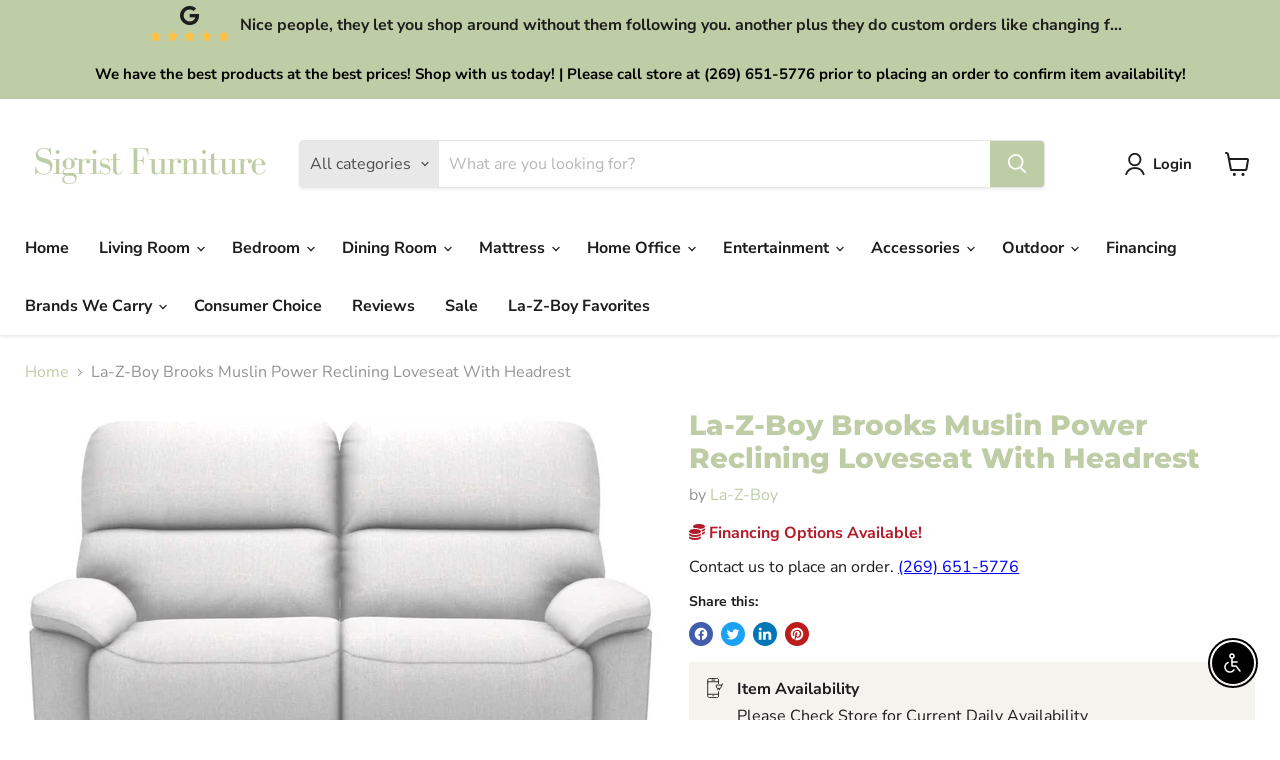

--- FILE ---
content_type: text/html; charset=utf-8
request_url: https://sigristsfurniture.com/collections/all/products/la-z-boy-brooks-muslin-power-reclining-loveseat-with-headrest?view=recently-viewed
body_size: 321
content:





















  












<li
  class="productgrid--item  imagestyle--natural      productitem--emphasis  product-recently-viewed-card    show-actions--mobile"
  data-product-item
  data-product-quickshop-url="/collections/all/products/la-z-boy-brooks-muslin-power-reclining-loveseat-with-headrest"
  
    data-recently-viewed-card
  
>
  <div class="productitem" data-product-item-content>
    
    
    
    

    

    

    <div class="productitem__container">
      <div class="product-recently-viewed-card-time" data-product-handle="la-z-boy-brooks-muslin-power-reclining-loveseat-with-headrest">
      <button
        class="product-recently-viewed-card-remove"
        aria-label="close"
        data-remove-recently-viewed
      >
        


                                                                      <svg class="icon-remove "    aria-hidden="true"    focusable="false"    role="presentation"    xmlns="http://www.w3.org/2000/svg" width="10" height="10" viewBox="0 0 10 10" xmlns="http://www.w3.org/2000/svg">      <path fill="currentColor" d="M6.08785659,5 L9.77469752,1.31315906 L8.68684094,0.225302476 L5,3.91214341 L1.31315906,0.225302476 L0.225302476,1.31315906 L3.91214341,5 L0.225302476,8.68684094 L1.31315906,9.77469752 L5,6.08785659 L8.68684094,9.77469752 L9.77469752,8.68684094 L6.08785659,5 Z"></path>    </svg>                                          

      </button>
    </div>

      <div class="productitem__image-container">
        <a
          class="productitem--image-link"
          href="/collections/all/products/la-z-boy-brooks-muslin-power-reclining-loveseat-with-headrest"
          tabindex="-1"
          data-product-page-link
        >
          <figure
            class="productitem--image"
            data-product-item-image
            
              style="--product-grid-item-image-aspect-ratio: 1.4687882496940023;"
            
          >
            
              
              

  
    <noscript data-rimg-noscript>
      <img
        
          src="//sigristsfurniture.com/cdn/shop/products/d42efd6f-01eb-4f15-a5b7-d29e1a056477_512x349.jpg?v=1666207686"
        

        alt="La-Z-Boy Brooks Muslin Power Reclining Loveseat With Headrest - Sigrist Furniture (Sturgis,MI)"
        data-rimg="noscript"
        srcset="//sigristsfurniture.com/cdn/shop/products/d42efd6f-01eb-4f15-a5b7-d29e1a056477_512x349.jpg?v=1666207686 1x, //sigristsfurniture.com/cdn/shop/products/d42efd6f-01eb-4f15-a5b7-d29e1a056477_1024x698.jpg?v=1666207686 2x, //sigristsfurniture.com/cdn/shop/products/d42efd6f-01eb-4f15-a5b7-d29e1a056477_1198x817.jpg?v=1666207686 2.34x"
        class="productitem--image-primary"
        
        
      >
    </noscript>
  

  <img
    
      src="//sigristsfurniture.com/cdn/shop/products/d42efd6f-01eb-4f15-a5b7-d29e1a056477_512x349.jpg?v=1666207686"
    
    alt="La-Z-Boy Brooks Muslin Power Reclining Loveseat With Headrest - Sigrist Furniture (Sturgis,MI)"

    
      data-rimg="lazy"
      data-rimg-scale="1"
      data-rimg-template="//sigristsfurniture.com/cdn/shop/products/d42efd6f-01eb-4f15-a5b7-d29e1a056477_{size}.jpg?v=1666207686"
      data-rimg-max="1200x817"
      data-rimg-crop="false"
      
      srcset="data:image/svg+xml;utf8,<svg%20xmlns='http://www.w3.org/2000/svg'%20width='512'%20height='349'></svg>"
    

    class="productitem--image-primary"
    
    
  >



  <div data-rimg-canvas></div>


            

            





























             
          </figure>
        </a>
      </div><div class="productitem--info">
        

        
          
































        

        <h2 class="productitem--title">
          <a href="/collections/all/products/la-z-boy-brooks-muslin-power-reclining-loveseat-with-headrest" data-product-page-link>
            La-Z-Boy Brooks Muslin Power Reclining Loveseat With Headrest
          </a>
        </h2>

        
          
            <span class="productitem--vendor">
              <a href="/collections/vendors?q=La-Z-Boy" title="La-Z-Boy">La-Z-Boy</a>
            </span>
          
        

        

        
          

          
        
        <div class="dovr-product-item-watermarks-snippet" data-version="1.2.0">
    

    




    <div class="dovr-nmi-message" data-version="1.0.0">
    
</div>

    <div class="dovr-model-viewer-product-item" data-version="1.0.0" style="padding-bottom: 5px;">
  
</div>
    <div class="dovr-in-stock-watermark-product-item">

</div>
    
</div>


        
        
        
          <div class="productitem--description">
            <p>Reclining loveseat with headrest offers a casual blend of comfort and function, with an updated look that�s cleaner and less overstuffed than you�d...</p>

            
              <a
                href="/collections/all/products/la-z-boy-brooks-muslin-power-reclining-loveseat-with-headrest"
                class="productitem--link"
                data-product-page-link
              >
                View full details
              </a>
            
          </div>
        
      </div>

      
    </div>
  </div>

  
    <script type="application/json" data-quick-buy-settings>
      {
        "cart_redirection": true,
        "money_format": "${{amount}}"
      }
    </script>
  
</li>


--- FILE ---
content_type: text/javascript; charset=utf-8
request_url: https://sigristsfurniture.com/products/la-z-boy-brooks-muslin-power-reclining-loveseat-with-headrest.js
body_size: 580
content:
{"id":7000699928676,"title":"La-Z-Boy Brooks Muslin Power Reclining Loveseat With Headrest","handle":"la-z-boy-brooks-muslin-power-reclining-loveseat-with-headrest","description":"\u003cp\u003eReclining loveseat with headrest offers a casual blend of comfort and function, with an updated look that�s cleaner and less overstuffed than you�d expect.\u003c\/p\u003e","published_at":"2022-10-19T15:28:05-04:00","created_at":"2022-10-19T15:28:06-04:00","vendor":"La-Z-Boy","type":"Loveseat","tags":["Brand_La-Z-Boy","dovr_syncoff","group_reclining","la-z-boy","loveseat","over-2000","Room_Living Room","Type_Loveseat"],"price":999900,"price_min":999900,"price_max":999900,"available":false,"price_varies":false,"compare_at_price":200,"compare_at_price_min":200,"compare_at_price_max":200,"compare_at_price_varies":false,"variants":[{"id":40906886807652,"title":"Default Title","option1":"Default Title","option2":null,"option3":null,"sku":"48U727-D149132","requires_shipping":true,"taxable":true,"featured_image":{"id":30096535421028,"product_id":7000699928676,"position":1,"created_at":"2022-10-19T15:28:06-04:00","updated_at":"2022-10-19T15:28:06-04:00","alt":"La-Z-Boy Brooks Muslin Power Reclining Loveseat With Headrest - Sigrist Furniture (Sturgis,MI)","width":1200,"height":817,"src":"https:\/\/cdn.shopify.com\/s\/files\/1\/0603\/0763\/6324\/products\/d42efd6f-01eb-4f15-a5b7-d29e1a056477.jpg?v=1666207686","variant_ids":[40906886807652]},"available":false,"name":"La-Z-Boy Brooks Muslin Power Reclining Loveseat With Headrest","public_title":null,"options":["Default Title"],"price":999900,"weight":0,"compare_at_price":200,"inventory_management":"shopify","barcode":null,"featured_media":{"alt":"La-Z-Boy Brooks Muslin Power Reclining Loveseat With Headrest - Sigrist Furniture (Sturgis,MI)","id":22370519122020,"position":1,"preview_image":{"aspect_ratio":1.469,"height":817,"width":1200,"src":"https:\/\/cdn.shopify.com\/s\/files\/1\/0603\/0763\/6324\/products\/d42efd6f-01eb-4f15-a5b7-d29e1a056477.jpg?v=1666207686"}},"requires_selling_plan":false,"selling_plan_allocations":[]}],"images":["\/\/cdn.shopify.com\/s\/files\/1\/0603\/0763\/6324\/products\/d42efd6f-01eb-4f15-a5b7-d29e1a056477.jpg?v=1666207686"],"featured_image":"\/\/cdn.shopify.com\/s\/files\/1\/0603\/0763\/6324\/products\/d42efd6f-01eb-4f15-a5b7-d29e1a056477.jpg?v=1666207686","options":[{"name":"Title","position":1,"values":["Default Title"]}],"url":"\/products\/la-z-boy-brooks-muslin-power-reclining-loveseat-with-headrest","media":[{"alt":"La-Z-Boy Brooks Muslin Power Reclining Loveseat With Headrest - Sigrist Furniture (Sturgis,MI)","id":22370519122020,"position":1,"preview_image":{"aspect_ratio":1.469,"height":817,"width":1200,"src":"https:\/\/cdn.shopify.com\/s\/files\/1\/0603\/0763\/6324\/products\/d42efd6f-01eb-4f15-a5b7-d29e1a056477.jpg?v=1666207686"},"aspect_ratio":1.469,"height":817,"media_type":"image","src":"https:\/\/cdn.shopify.com\/s\/files\/1\/0603\/0763\/6324\/products\/d42efd6f-01eb-4f15-a5b7-d29e1a056477.jpg?v=1666207686","width":1200}],"requires_selling_plan":false,"selling_plan_groups":[]}